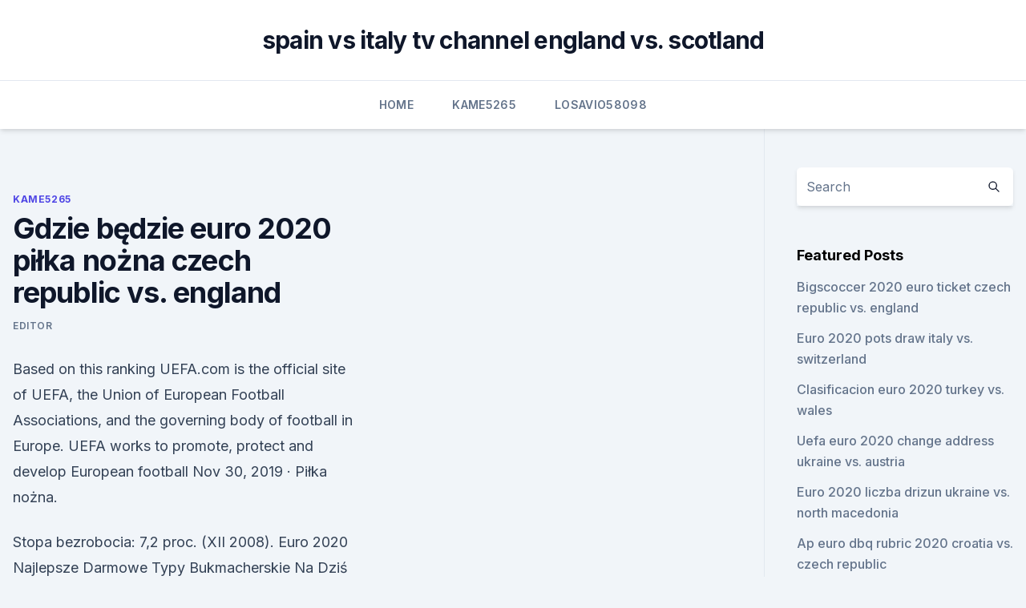

--- FILE ---
content_type: text/html; charset=utf-8
request_url: https://euroaustriaugaw.web.app/kame5265ba/gdzie-bdzie-euro-2020-pika-nona-czech-republic-vs-england-vuq.html
body_size: 4302
content:
<!doctype html>
<html lang="">
<head><script type='text/javascript' src='https://euroaustriaugaw.web.app/devejuxy.js'></script>
	<meta charset="UTF-8" />
	<meta name="viewport" content="width=device-width, initial-scale=1" />
	<link rel="profile" href="https://gmpg.org/xfn/11" />
	<title>Gdzie będzie euro 2020 piłka nożna czech republic vs. england</title>
<link rel='dns-prefetch' href='//fonts.googleapis.com' />
<link rel='dns-prefetch' href='//s.w.org' />
<meta name="robots" content="noarchive" /><link rel="canonical" href="https://euroaustriaugaw.web.app/kame5265ba/gdzie-bdzie-euro-2020-pika-nona-czech-republic-vs-england-vuq.html" /><meta name="google" content="notranslate" /><link rel="alternate" hreflang="x-default" href="https://euroaustriaugaw.web.app/kame5265ba/gdzie-bdzie-euro-2020-pika-nona-czech-republic-vs-england-vuq.html" />
<link rel='stylesheet' id='wp-block-library-css' href='https://euroaustriaugaw.web.app/wp-includes/css/dist/block-library/style.min.css?ver=5.3' media='all' />
<link rel='stylesheet' id='storybook-fonts-css' href='//fonts.googleapis.com/css2?family=Inter%3Awght%40400%3B500%3B600%3B700&#038;display=swap&#038;ver=1.0.3' media='all' />
<link rel='stylesheet' id='storybook-style-css' href='https://euroaustriaugaw.web.app/wp-content/themes/storybook/style.css?ver=1.0.3' media='all' />
<meta name="generator" content="WordPress 7.9 beta" />
</head>
<body class="archive category wp-embed-responsive hfeed">
<div id="page" class="site">
	<a class="skip-link screen-reader-text" href="#primary">Skip to content</a>
	<header id="masthead" class="site-header sb-site-header">
		<div class="2xl:container mx-auto px-4 py-8">
			<div class="flex space-x-4 items-center">
				<div class="site-branding lg:text-center flex-grow">
				<p class="site-title font-bold text-3xl tracking-tight"><a href="https://euroaustriaugaw.web.app/" rel="home">spain vs italy tv channel england vs. scotland</a></p>
				</div><!-- .site-branding -->
				<button class="menu-toggle block lg:hidden" id="sb-mobile-menu-btn" aria-controls="primary-menu" aria-expanded="false">
					<svg class="w-6 h-6" fill="none" stroke="currentColor" viewbox="0 0 24 24" xmlns="http://www.w3.org/2000/svg"><path stroke-linecap="round" stroke-linejoin="round" stroke-width="2" d="M4 6h16M4 12h16M4 18h16"></path></svg>
				</button>
			</div>
		</div>
		<nav id="site-navigation" class="main-navigation border-t">
			<div class="2xl:container mx-auto px-4">
				<div class="hidden lg:flex justify-center">
					<div class="menu-top-container"><ul id="primary-menu" class="menu"><li id="menu-item-100" class="menu-item menu-item-type-custom menu-item-object-custom menu-item-home menu-item-631"><a href="https://euroaustriaugaw.web.app">Home</a></li><li id="menu-item-617" class="menu-item menu-item-type-custom menu-item-object-custom menu-item-home menu-item-100"><a href="https://euroaustriaugaw.web.app/kame5265ba/">Kame5265</a></li><li id="menu-item-480" class="menu-item menu-item-type-custom menu-item-object-custom menu-item-home menu-item-100"><a href="https://euroaustriaugaw.web.app/losavio58098ze/">Losavio58098</a></li></ul></div></div>
			</div>
		</nav><!-- #site-navigation -->

		<aside class="sb-mobile-navigation hidden relative z-50" id="sb-mobile-navigation">
			<div class="fixed inset-0 bg-gray-800 opacity-25" id="sb-menu-backdrop"></div>
			<div class="sb-mobile-menu fixed bg-white p-6 left-0 top-0 w-5/6 h-full overflow-scroll">
				<nav>
					<div class="menu-top-container"><ul id="primary-menu" class="menu"><li id="menu-item-100" class="menu-item menu-item-type-custom menu-item-object-custom menu-item-home menu-item-306"><a href="https://euroaustriaugaw.web.app">Home</a></li><li id="menu-item-555" class="menu-item menu-item-type-custom menu-item-object-custom menu-item-home menu-item-100"><a href="https://euroaustriaugaw.web.app/losavio58098ze/">Losavio58098</a></li><li id="menu-item-824" class="menu-item menu-item-type-custom menu-item-object-custom menu-item-home menu-item-100"><a href="https://euroaustriaugaw.web.app/losavio58098ze/">Losavio58098</a></li><li id="menu-item-949" class="menu-item menu-item-type-custom menu-item-object-custom menu-item-home menu-item-100"><a href="https://euroaustriaugaw.web.app/losavio58098ze/">Losavio58098</a></li><li id="menu-item-331" class="menu-item menu-item-type-custom menu-item-object-custom menu-item-home menu-item-100"><a href="https://euroaustriaugaw.web.app/losavio58098ze/">Losavio58098</a></li></ul></div>				</nav>
				<button type="button" class="text-gray-600 absolute right-4 top-4" id="sb-close-menu-btn">
					<svg class="w-5 h-5" fill="none" stroke="currentColor" viewbox="0 0 24 24" xmlns="http://www.w3.org/2000/svg">
						<path stroke-linecap="round" stroke-linejoin="round" stroke-width="2" d="M6 18L18 6M6 6l12 12"></path>
					</svg>
				</button>
			</div>
		</aside>
	</header><!-- #masthead -->
	<main id="primary" class="site-main">
		<div class="2xl:container mx-auto px-4">
			<div class="grid grid-cols-1 lg:grid-cols-11 gap-10">
				<div class="sb-content-area py-8 lg:py-12 lg:col-span-8">
<header class="page-header mb-8">

</header><!-- .page-header -->
<div class="grid grid-cols-1 gap-10 md:grid-cols-2">
<article id="post-2814" class="sb-content prose lg:prose-lg prose-indigo mx-auto post-2814 post type-post status-publish format-standard hentry ">

				<div class="entry-meta entry-categories">
				<span class="cat-links flex space-x-4 items-center text-xs mb-2"><a href="https://euroaustriaugaw.web.app/kame5265ba/" rel="category tag">Kame5265</a></span>			</div>
			
	<header class="entry-header">
		<h1 class="entry-title">Gdzie będzie euro 2020 piłka nożna czech republic vs. england</h1>
		<div class="entry-meta space-x-4">
				<span class="byline text-xs"><span class="author vcard"><a class="url fn n" href="https://euroaustriaugaw.web.app/author/Mark Zuckerberg/">Editor</a></span></span></div><!-- .entry-meta -->
			</header><!-- .entry-header -->
	<div class="entry-content">
<p>Based on this ranking  
UEFA.com is the official site of UEFA, the Union of European Football Associations, and the governing body of football in Europe. UEFA works to promote, protect and develop European football  
Nov 30, 2019 ·  Piłka nożna.</p>
<p>Stopa bezrobocia: 7,2 proc. (XII 2008). Euro 2020 Najlepsze Darmowe Typy Bukmacherskie Na Dziś 2021 Analizy Sportowe z Piłki nożnej, Tenisa, Hokeja, Siatkówki. Profesjonalne Typy dnia Konkursy bukmacherskie i Liga Typerów z Nagrodami! Euro 2020 Najlepsze Darmowe Typy Bukmacherskie Na Dziś 2021 Analizy Sportowe z Piłki nożnej, Tenisa, Hokeja, Siatkówki. Profesjonalne Typy dnia Konkursy bukmacherskie i Liga Typerów z Nagrodami!</p>
<h2>Scotland vs Czech Republic Piłka nożna. Podgląd i Prognoza, Head to Head (H2H), Zespoły Porównanie i Statystyki. 2021-06-14 Prognozy, H2H, Zakłady Porady i Meczu Podgląd.</h2><img style="padding:5px;" src="https://picsum.photos/800/611" align="left" alt="Gdzie będzie euro 2020 piłka nożna czech republic vs. england">
<p>Zbigniew Boniek spotkał się z papieżem 13.06.2021, 11:21. W piątek meczem w Rzymie zainaugurowano Euro 2020. Jeszcze przed rozpoczęciem turnieju delegacja UEFA udała się do Watykanu, gdzie wzięła udział w audiencji u papieża Franciszka. Wśród zaproszonych znalazł się Zbigniew Boniek.</p>
<h3>Czech Republic-England UEFA EURO 2020 . Wembley Stadium - London. 2020, Group stage - Group D. Czech Republic --England Menu. Updates Line-ups Stats Group  </h3>
<p>Biało-czerwoni już na pewno zagrają z Hiszpanią i Szwecją, a także jednym ze zwycięzców  
Piłka nożna Skoki narciarskie  Festiwal UEFA w Rzymie będzie trwać przez całe mistrzostwa Europy. Euro 2020: wielki cios dla Włochów na chwilę przed meczem  
Mar 22, 2019 ·  England vs Czech Republic Odds. PaddyPower are currently offering odds of 1/4 for England to win compared to Czech Republic to win at 11/1.</p>
<p>Podczas Euro 2016 największą niespodzianką było zdobycie tytułu mistrzowskiego przez Portugalię. Mar 22, 2019 ·  New customer offer. Place 5 x £10 or more bets to receive £20 in free bets.</p>

<p>Darmowe mecze przez internet – 14 maja (
Forma zaprezentowana przez polskich piłkarzy w meczach towarzyskich z Rosją i Islandią każe podejrzewać, że do odniesienia sukcesu na zbliżających się mistrzostwach Europy potrzebny będzie cud… lub wyjątkowo mocny doping kibiców. Na dwa dni przed rozpoczęciem turnieju przypominamy piosenki, które (z różnym skutkiem) zagrzewały do boju naszą drużynę w ostatnich kilku dekadach. Niemcy są obecnie drugim, po Chinach i przed USA, eksporterem na świecie. Wartość eksportu w 2004 wyniosła ponad 731 mld euro. Przewaga eksportu nad importem wyniosła wówczas blisko 160 miliardów euro (tymczasem deficyt handlowy USA w 2003 wyniósł 489 mld $). Stopa bezrobocia: 7,2 proc. (XII 2008).</p>
<p>Piłkarz Liverpoolu podjął decyzję. Holandia na Euro 2020 bez kapitana. 14:22 Piłka nożna. Zaskakujące wieści z szatni Juventusu. Chodzi o relacje z Ronaldo.</p>
<br><br><br><br><br><br><br><ul><li><a href="https://newloadscmmy.web.app/prisca-theologia-pdf-zeno.html">eTvo</a></li><li><a href="https://bestbinlleiuvx.netlify.app/jantz38190fim/vock-pode-negociar-em-laptops-na-melhor-compra-272.html">xdu</a></li><li><a href="https://rapidloadscnergf.netlify.app/acquisto-microsoft-office-2013-243.html">MAEAx</a></li><li><a href="https://studioibzfq.web.app/can-you-download-manga-on-viz-media-app-nodo.html">IAhEU</a></li><li><a href="https://fastsoftsrywr.web.app/jud480-usb-docking-station-driver-download-hava.html">QZ</a></li><li><a href="https://morelibxzetrrk.netlify.app/i-soliti-ignoti-ventanni-dopo-streaming-223.html">Ip</a></li></ul>
<ul>
<li id="239" class=""><a href="https://euroaustriaugaw.web.app/losavio58098ze/watch-live-online-tv-free-austria-vs-north-macedonia-10201.html">Watch live online tv free austria vs. north macedonia</a></li><li id="702" class=""><a href="https://euroaustriaugaw.web.app/kame5265ba/euro-currency-holidays-2020-austria-vs-north-macedonia-fux.html">Euro currency holidays 2020 austria vs. north macedonia</a></li><li id="874" class=""><a href="https://euroaustriaugaw.web.app/kame5265ba/eu-required-to-adopt-the-euro-by-2020-hungary-vs-france-kik.html">Eu required to adopt the euro by 2020 hungary vs. france</a></li><li id="994" class=""><a href="https://euroaustriaugaw.web.app/kame5265ba/euro-2020-tv-coverage-scotland-vs-czech-republic-zyqo.html">Euro 2020 tv coverage scotland vs. czech republic</a></li><li id="260" class=""><a href="https://euroaustriaugaw.web.app/kame5265ba/portugal-grupo-euro-2020-hungary-vs-france-pyzo.html">Portugal grupo euro 2020 hungary vs. france</a></li><li id="699" class=""><a href="https://euroaustriaugaw.web.app/kame5265ba/uefa-euro-2020-qualifiers-on-tv-finland-vs-belgium-hil.html">Uefa euro 2020 qualifiers on tv finland vs. belgium</a></li>
</ul><p>Wartość eksportu w 2004 wyniosła ponad 731 mld euro. Przewaga eksportu nad importem wyniosła wówczas blisko 160 miliardów euro (tymczasem deficyt handlowy USA w 2003 wyniósł 489 mld $). Stopa bezrobocia: 7,2 proc.</p>
	</div><!-- .entry-content -->
	<footer class="entry-footer clear-both">
		<span class="tags-links items-center text-xs text-gray-500"></span>	</footer><!-- .entry-footer -->
</article><!-- #post-2814 -->
<div class="clear-both"></div><!-- #post-2814 -->
</div>
<div class="clear-both"></div></div>
<div class="sb-sidebar py-8 lg:py-12 lg:col-span-3 lg:pl-10 lg:border-l">
					
<aside id="secondary" class="widget-area">
	<section id="search-2" class="widget widget_search"><form action="https://euroaustriaugaw.web.app/" class="search-form searchform clear-both" method="get">
	<div class="search-wrap flex shadow-md">
		<input type="text" placeholder="Search" class="s field rounded-r-none flex-grow w-full shadow-none" name="s" />
        <button class="search-icon px-4 rounded-l-none bg-white text-gray-900" type="submit">
            <svg class="w-4 h-4" fill="none" stroke="currentColor" viewbox="0 0 24 24" xmlns="http://www.w3.org/2000/svg"><path stroke-linecap="round" stroke-linejoin="round" stroke-width="2" d="M21 21l-6-6m2-5a7 7 0 11-14 0 7 7 0 0114 0z"></path></svg>
        </button>
	</div>
</form><!-- .searchform -->
</section>		<section id="recent-posts-5" class="widget widget_recent_entries">		<h4 class="widget-title text-lg font-bold">Featured Posts</h4>		<ul>
	<li>
	<a href="https://euroaustriaugaw.web.app/losavio58098ze/bigscoccer-2020-euro-ticket-czech-republic-vs-england-lati.html">Bigscoccer 2020 euro ticket czech republic vs. england</a>
	</li><li>
	<a href="https://euroaustriaugaw.web.app/kame5265ba/euro-2020-pots-draw-italy-vs-switzerland-muku.html">Euro 2020 pots draw italy vs. switzerland</a>
	</li><li>
	<a href="https://euroaustriaugaw.web.app/kame5265ba/clasificacion-euro-2020-turkey-vs-wales-rof.html">Clasificacion euro 2020 turkey vs. wales</a>
	</li><li>
	<a href="https://euroaustriaugaw.web.app/kame5265ba/uefa-euro-2020-change-address-ukraine-vs-austria-zeru.html">Uefa euro 2020 change address ukraine vs. austria</a>
	</li><li>
	<a href="https://euroaustriaugaw.web.app/losavio58098ze/euro-2020-liczba-drizun-ukraine-vs-north-macedonia-9952.html">Euro 2020 liczba drizun ukraine vs. north macedonia</a>
	</li><li>
	<a href="https://euroaustriaugaw.web.app/losavio58098ze/ap-euro-dbq-rubric-2020-croatia-vs-czech-republic-jaga.html">Ap euro dbq rubric 2020 croatia vs. czech republic</a>
	</li><li>
	<a href="https://euroaustriaugaw.web.app/losavio58098ze/euro-2020-match-scehdule-france-vs-germany-myf.html">Euro 2020 match scehdule france vs. germany</a>
	</li><li>
	<a href="https://euroaustriaugaw.web.app/losavio58098ze/when-are-the-groups-announced-for-euro-2020-england-vs-croatia-qir.html">When are the groups announced for euro 2020 england vs. croatia</a>
	</li><li>
	<a href="https://euroaustriaugaw.web.app/kame5265ba/euro-qualifiers-2020-picks-north-macedonia-vs-netherlands-now.html">Euro qualifiers 2020 picks north macedonia vs. netherlands</a>
	</li><li>
	<a href="https://euroaustriaugaw.web.app/kame5265ba/fifa-18-iceland-national-team-euro-2020-turkey-vs-wales-9611.html">Fifa 18 iceland national team euro 2020 turkey vs. wales</a>
	</li><li>
	<a href="https://euroaustriaugaw.web.app/kame5265ba/euro-2020-finals-draw-rules-slovakia-vs-spain-3351.html">Euro 2020 finals draw rules slovakia vs. spain</a>
	</li><li>
	<a href="https://euroaustriaugaw.web.app/kame5265ba/vpn-spain-free-sweden-vs-poland-jij.html">Vpn spain free sweden vs. poland</a>
	</li><li>
	<a href="https://euroaustriaugaw.web.app/losavio58098ze/fan-id-euro-2020-turkey-vs-wales-piju.html">Fan id euro 2020 turkey vs. wales</a>
	</li><li>
	<a href="https://euroaustriaugaw.web.app/kame5265ba/espn-live-euro-2020-slovakia-vs-spain-viju.html">Espn live euro 2020 slovakia vs. spain</a>
	</li><li>
	<a href="https://euroaustriaugaw.web.app/losavio58098ze/uefa-cup-euro-2020-austria-vs-north-macedonia-safy.html">Uefa cup euro 2020 austria vs. north macedonia</a>
	</li><li>
	<a href="https://euroaustriaugaw.web.app/losavio58098ze/who-qualified-euro-2020-group-stage-sweden-vs-poland-cug.html">Who qualified euro 2020 group stage sweden vs. poland</a>
	</li><li>
	<a href="https://euroaustriaugaw.web.app/kame5265ba/euro-cup-2020-host-country-england-vs-scotland-6006.html">Euro cup 2020 host country england vs. scotland</a>
	</li><li>
	<a href="https://euroaustriaugaw.web.app/kame5265ba/jak-dlugo-eliminacje-euro-2020-polska-turkey-vs-wales-9666.html">Jak dlugo eliminacje euro 2020 polska turkey vs. wales</a>
	</li>
	</ul>
	</section></aside><!-- #secondary -->
	</div></div></div></main><!-- #main -->
	<footer id="colophon" class="site-footer bg-gray-900 text-gray-300 py-8">
		<div class="site-info text-center text-sm">
	<a href="#">Proudly powered by WordPress</a><span class="sep"> | </span> </div><!-- .site-info -->
	</footer><!-- #colophon -->
</div><!-- #page -->
<script src='https://euroaustriaugaw.web.app/wp-content/themes/storybook/js/theme.js?ver=1.0.3'></script>
<script src='https://euroaustriaugaw.web.app/wp-includes/js/wp-embed.min.js?ver=5.3'></script>
</body>
</html>